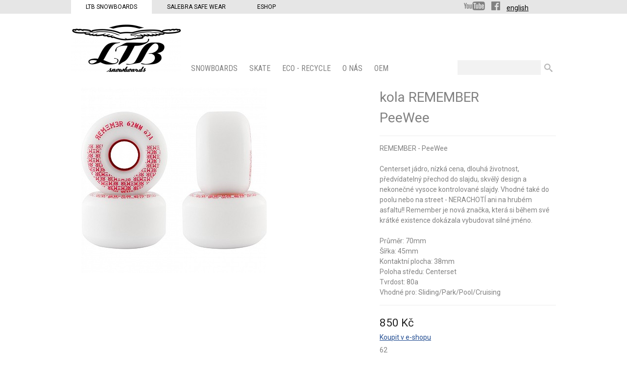

--- FILE ---
content_type: text/html
request_url: http://www.ltbsnowboards.cz/kolecka/kola-remember-peewee-wht
body_size: 4328
content:
<!DOCTYPE html>
<html lang="cs" xmlns:og="http://ogp.me/ns#" xmlns:fb="http://ogp.me/ns/fb#">
	<head>		
	<title>	kola REMEMBER PeeWee - kolečka | český výrobce snowboardů	</title>

	<meta http-equiv="Content-Type" content="text/html; charset=utf-8" />
			
            					<meta name="description" content="REMEMBER - PeeWee 
   
 Centerset jádro, nízká cena, dlouhá životnost, předvídatelný přechod do slajdu, skvělý design a nekonečné vysoce kontrolované slajdy. Vhodné také do poolu nebo na street..." />
	<meta name="keywords" content="ltb, snowboard, vyrobce snowboardu" />
	<meta name="author" content="" />
	<meta name="robots" content="index, follow" />
	<meta name="robots" content="all" />
				

	<meta property="og:title" content="kola REMEMBER PeeWee"/>
    <meta property="og:type" content="product"/>
    <meta property="og:url" content="http://www.ltbsnowboards.com/kolecka/kola-remember-peewee-wht"/>
    <meta property="og:image" content="http://www.ltbsnowboards.com/vimage/1000x1000/data/image/zbozi/rememberpeewee.jpg" />
    <meta property="og:site_name" content="LTB Snowboards"/>
    <meta property="fb:admins" content=""/>
    <meta property="og:description" content=" REMEMBER - PeeWee 
   
 Centerset jádro, nízká cena, dlouhá životnost, předvídatelný přechod do slajdu, skvělý design a nekonečné vysoce kontrolované slajdy. Vhodné také do poolu nebo na street - NERACHOTÍ ani na hrubém asfaltu!! Remember je nová značka, která si během své krátké existence dokázala vybudovat silné jméno. 
   
 Průměr: 70mm Šířka: 45mm  Kontaktní plocha: 38mm Poloha středu: Centerset Tvrdost: 80a Vhodné pro: Sliding/Park/Pool/Cruising "/>
	
    <script type="text/javascript" src="/js/mootools-core.js"></script>
    <script type="text/javascript" src="/js/mootools-more.js"></script>
    
	<script type="text/javascript" src="/js/mediabox/mediaboxAdv.js"></script>
    <script type="text/javascript" src="/js/moodalbox.js"></script>
    <script type="text/javascript" src="/js/common.js"></script>
	<script type="text/javascript" src="/libs/mootools.common.js" ></script>
	<script type="text/javascript" src="/js/mootools-class-extras.js"></script>
    <script type="text/javascript" src="/js/mooHistory.js"></script>
    <script type="text/javascript" src="/js/Autocompleter.js" ></script>
	<script type="text/javascript" src="/js/Autocompleter.Local.js" ></script>
	<script type="text/javascript" src="/js/Autocompleter.Request.js" ></script>
	<script type="text/javascript" src="/js/Observer.js" ></script>
	<script type="text/javascript" src="/js/AjaxHistory.js?v=2.3"></script>
	<script type="text/javascript" src="/js/SlideShow.js"></script>
	<script type="text/javascript" src="/js/Zoomer.js"></script>
	<script type="text/javascript" src="/js/cartSlide.js"></script>
	<script type="text/javascript" src="/js/slider/slider.js"></script>
	<script type="text/javascript" src="/js/moodalbox.js"></script>
	<script type="text/javascript" src="/js/mootools.productListChangeImage.js"></script>
	<!--[if IE]><script src="/libs/html5.js"></script><![endif]-->
	<!--[if lte IE 7]><script src="/libs/IE8.js" type="text/javascript"></script><![endif]-->
 	<link rel="stylesheet" type="text/css" href="/Views/LTB/css/katalog.css?v1.2" />
 	<link rel="stylesheet" type="text/css" href="/Views/LTB/css/zbozi.css" />
    
	<link rel="stylesheet" type="text/css" href="/libs/mediabox/blacktheme.css" />
	<link rel="shortcut icon" type="image/x-icon" href="/favicon.ico" />


    <link href='http://fonts.googleapis.com/css?family=Roboto:400,900,300&subset=latin,latin-ext' rel='stylesheet' type='text/css'>
    <link href='http://fonts.googleapis.com/css?family=Roboto+Condensed:400,300,700&subset=latin,latin-ext' rel='stylesheet' type='text/css'>

        
    <!-- Google Analytics -->
    <script type="text/javascript">
        
        (function(i,s,o,g,r,a,m){i['GoogleAnalyticsObject']=r;i[r]=i[r]||function(){
            (i[r].q=i[r].q||[]).push(arguments)},i[r].l=1*new Date();a=s.createElement(o),
                m=s.getElementsByTagName(o)[0];a.async=1;a.src=g;m.parentNode.insertBefore(a,m)
        })(window,document,'script','//www.google-analytics.com/analytics.js','ga');
        

        ga('create', 'UA-5853526-5', 'auto');
        ga('send', 'pageview');
        ga('require', 'ecommerce', 'ecommerce.js');    </script>
    <!-- End Google Analytics -->

	
</head>
	<body class="ltb cz">
        <div class="webSelector" >
            <div class="inner">
                <div class="regions">
                <a href="http://www.ltbsnowboards.cz/" class="selected">LTB Snowboards</a><a href="http://www.salebra.cz/">Salebra Safe Wear</a> <a href="http://www.bugabooshop.cz/">Eshop</a>
                </div>
                <div class="social"><a href="http://www.youtube.com/user/LtbSalebra?feature=mhsn" class="header-socialnetwork youtube"><span>YouTube</span></a>
                <a href="https://www.facebook.com/ltbsnowboards/" class="header-socialnetwork facebook"><span>Facebook</span></a>
                    <a href="http://www.ltbsnowboards.com/">english</a>
                </div>
            </div>
        </div>
			<header  class="inner cf">
					<div id="logo"><a href="http://www.ltbsnowboards.cz" title="">LTB Snowboards<span> </span></a></div>
					<nav id="eshopMenu" class="cf">
        	                		<div id="menu-snowboardy" class="menuItem">
                <a href="/snowboardy" class="mainMenuItem ">SNOWBOARDS<span>&nbsp;</span></a>
                                    
                    
                                        
                    <div id="subMenu-snowboardy" class="subMenu-Container">
                    <div class="bg">
                    <div class="subMenu">
                        <span class="arrow-up"></span>
	                    <div class="subMenuContainer">
                                                    <ul id="subitem1">                                                        <li class="first"><a class="menu-bg-hover" menu-bg-hover-container="subMenuImg_snowboardy" menu-bg-hover="" href="/dream-wide-serie">DREAM SERIES - EXTRA WIDE RIDE</a></li>                            <li ><a class="menu-bg-hover" menu-bg-hover-container="subMenuImg_snowboardy" menu-bg-hover="/vimage/200x150/data/image/freeride-3.jpg" href="/freeride-snowboardy">FREERIDE</a></li>                            <li ><a class="menu-bg-hover" menu-bg-hover-container="subMenuImg_snowboardy" menu-bg-hover="/vimage/200x150/data/image/all-mountain 1.jpg" href="/all-mountain-snowboardy">ALL-MOUNTAIN</a></li>                            <li ><a class="menu-bg-hover" menu-bg-hover-container="subMenuImg_snowboardy" menu-bg-hover="/vimage/200x150/data/image/Banner roletka 3a.jpg" href="/freestyle-snowboardy">FREESTYLE</a></li>                            <li ><a class="menu-bg-hover" menu-bg-hover-container="subMenuImg_snowboardy" menu-bg-hover="/vimage/200x150/data/image/split 2a.jpg" href="/split-snowboardy">SPLIT</a></li>                            <li ><a class="menu-bg-hover" menu-bg-hover-container="subMenuImg_snowboardy" menu-bg-hover="" href="/swallow-series">Swallow series</a></li>                            <li ><a class="menu-bg-hover" menu-bg-hover-container="subMenuImg_snowboardy" menu-bg-hover="" href="/detske6">Dětské</a></li></ul>                        </div>
                        <span id="subMenuImg_snowboardy" class="subMenuImg" style="height:150px;"></span>
                        <div class="cl"></div>
                    </div>

                    
                    
                    
                    </div>
                    </div>
                      <script type="text/javascript"><!--
						
						
						$('subMenu-snowboardy').setStyle('display','none');
						$('menu-snowboardy').addEvent('mouseleave', function() { $('subMenu-snowboardy').setStyle('display','none');$('content').morph( { 'margin-top':0, 'padding-top': 20 } ); } /*el.fade.bind(el, [0])*/);
						$('menu-snowboardy').addEvent('click', function() { $('subMenu-snowboardy').setStyle('display','block'); }/*el.fade.bind(el, [1])*/);
						$('menu-snowboardy').addEvent('mouseenter', function() { $('subMenu-snowboardy').setStyles( { display:'block', height: 0, overflow:'hidden' } );$('content').morph( { 'margin-top': '185px','padding-top': 0 } );$('subMenu-snowboardy').tween('height','185px');  } /*el.fade.bind(el, [1])*/);
					//--></script>
                                                
            </div>                  	
                                
                    		<div id="menu-skateboard-longboard" class="menuItem">
                <a href="/skateboard-longboard" class="mainMenuItem a">SKATE<span>&nbsp;</span></a>
                                    
                    
                                        
                    <div id="subMenu-skateboard-longboard" class="subMenu-Container">
                    <div class="bg">
                    <div class="subMenu">
                        <span class="arrow-up"></span>
	                    <div class="subMenuContainer">
                                                    <ul id="subitem159">                                                        <li class="first"><a class="menu-bg-hover" menu-bg-hover-container="subMenuImg_skateboard-longboard" menu-bg-hover="/vimage/200x150/data///ltbLONGBOArD.jpg" href="/skate-long">Longboard desky</a></li>                            <li ><a class="menu-bg-hover" menu-bg-hover-container="subMenuImg_skateboard-longboard" menu-bg-hover="" href="/trucky">Trucky</a></li>                            <li ><a class="menu-bg-hover" menu-bg-hover-container="subMenuImg_skateboard-longboard" menu-bg-hover="" href="/kolecka">Kolečka</a></li></ul>                        </div>
                        <span id="subMenuImg_skateboard-longboard" class="subMenuImg" style="height:150px;"></span>
                        <div class="cl"></div>
                    </div>

                    
                    
                    
                    </div>
                    </div>
                      <script type="text/javascript"><!--
						
						
						$('subMenu-skateboard-longboard').setStyle('display','none');
						$('menu-skateboard-longboard').addEvent('mouseleave', function() { $('subMenu-skateboard-longboard').setStyle('display','none');$('content').morph( { 'margin-top':0, 'padding-top': 20 } ); } /*el.fade.bind(el, [0])*/);
						$('menu-skateboard-longboard').addEvent('click', function() { $('subMenu-skateboard-longboard').setStyle('display','block'); }/*el.fade.bind(el, [1])*/);
						$('menu-skateboard-longboard').addEvent('mouseenter', function() { $('subMenu-skateboard-longboard').setStyles( { display:'block', height: 0, overflow:'hidden' } );$('content').morph( { 'margin-top': '185px','padding-top': 0 } );$('subMenu-skateboard-longboard').tween('height','185px');  } /*el.fade.bind(el, [1])*/);
					//--></script>
                                                
            </div>                  	
                                
            
                                <div id="menu-eco" class="menuItem">
               <a href="/eco" class="mainMenuItem">ECO - Recycle<span>&nbsp;</span></a></h3>
                                    <div id="subMenu-eco" class="subMenu-Container">
                    <div class="bg">
                    <div class="subMenu">
                        
                        
                                                
                        <span class="arrow-up"></span>
                        <div class="subMenuContainer">
                        <ul id="subitem160"><li class="first"><a class="menu-bg-hover" menu-bg-hover-container="subMenuImg_eco" menu-bg-hover="" href="/eco/eco">ECO</a></li><li ><a class="menu-bg-hover" menu-bg-hover-container="subMenuImg_eco" menu-bg-hover="" href="/eco/second-chance-for-material">SECOND CHANCE for MATERIAL</a></li></ul>                        </div>

                        <span id="subMenuImg_eco" class="subMenuImg" style="height:150px;"></span>
                        <div class="cl"></div>
                    </div>
                    
                    
                    </div>
                    </div>
                    <script type="text/javascript"><!--
                        
                        
                        $('subMenu-eco').setStyle('display','none');
                        $('menu-eco').addEvent('mouseleave', function() { $('subMenu-eco').setStyle('display','none');$('content').morph( { 'margin-top':0, 'padding-top': 20 } ); } /*el.fade.bind(el, [0])*/);
                        $('menu-eco').addEvent('click', function() { $('subMenu-eco').setStyle('display','block') } /*el.fade.bind(el, [1])*/);
                        $('menu-eco').addEvent('mouseenter', function() { $('subMenu-eco').setStyles( { display:'block', height: 0, overflow:'hidden' } );$('content').morph( { 'margin-top': '185px','padding-top': 0 } );$('subMenu-eco').tween('height','185px'); } /*el.fade.bind(el, [1])*/);
                        //--></script>
                            </div>
                                    
                                <div id="menu-o-nas-ltb" class="menuItem">
               <a href="/o-nas-ltb" class="mainMenuItem">O nás<span>&nbsp;</span></a></h3>
                                    <div id="subMenu-o-nas-ltb" class="subMenu-Container">
                    <div class="bg">
                    <div class="subMenu">
                        
                        
                                                
                        <span class="arrow-up"></span>
                        <div class="subMenuContainer">
                        <ul id="subitem12"><li class="first"><a class="menu-bg-hover" menu-bg-hover-container="subMenuImg_o-nas-ltb" menu-bg-hover="" href="/o-nas-ltb/tech-and-vyroba-ltb">Tech&amp;výroba</a></li><li ><a class="menu-bg-hover" menu-bg-hover-container="subMenuImg_o-nas-ltb" menu-bg-hover="" href="/o-nas-ltb/ltb-snowboards-kontakt">Kontakt</a></li><li ><a class="menu-bg-hover" menu-bg-hover-container="subMenuImg_o-nas-ltb" menu-bg-hover="" href="/o-nas-ltb/prodejci">Shop</a></li><li ><a class="menu-bg-hover" menu-bg-hover-container="subMenuImg_o-nas-ltb" menu-bg-hover="" href="/o-nas-ltb/historie">Historie</a></li><li ><a class="menu-bg-hover" menu-bg-hover-container="subMenuImg_o-nas-ltb" menu-bg-hover="" href="/o-nas-ltb/zakazka1">ZAKAZKA</a></li><li ><a class="menu-bg-hover" menu-bg-hover-container="subMenuImg_o-nas-ltb" menu-bg-hover="" href="/o-nas-ltb/news2">News</a></li><li ><a class="menu-bg-hover" menu-bg-hover-container="subMenuImg_o-nas-ltb" menu-bg-hover="" href="/o-nas-ltb/ambasadori">Ambasadoři</a></li></ul>                        </div>

                        <span id="subMenuImg_o-nas-ltb" class="subMenuImg" style="height:150px;"></span>
                        <div class="cl"></div>
                    </div>
                    
                    
                    </div>
                    </div>
                    <script type="text/javascript"><!--
                        
                        
                        $('subMenu-o-nas-ltb').setStyle('display','none');
                        $('menu-o-nas-ltb').addEvent('mouseleave', function() { $('subMenu-o-nas-ltb').setStyle('display','none');$('content').morph( { 'margin-top':0, 'padding-top': 20 } ); } /*el.fade.bind(el, [0])*/);
                        $('menu-o-nas-ltb').addEvent('click', function() { $('subMenu-o-nas-ltb').setStyle('display','block') } /*el.fade.bind(el, [1])*/);
                        $('menu-o-nas-ltb').addEvent('mouseenter', function() { $('subMenu-o-nas-ltb').setStyles( { display:'block', height: 0, overflow:'hidden' } );$('content').morph( { 'margin-top': '185px','padding-top': 0 } );$('subMenu-o-nas-ltb').tween('height','185px'); } /*el.fade.bind(el, [1])*/);
                        //--></script>
                            </div>
                                    
                                <div id="menu-zakazka" class="menuItem">
               <a href="/zakazka" class="mainMenuItem">OEM<span>&nbsp;</span></a></h3>
                            </div>
                                    </nav>
<script type="text/javascript">
    window.addEvent('domready', function() {
        //menu-bg-hover" menu-bg-hover
        $$('#eshopMenu .menu-bg-hover').each(function(element){
            if(element.get('menu-bg-hover')){
                element.addEvent('mouseenter',function(){
                    if($($(this).get('menu-bg-hover-container'))){
                        var id = $(this).get('menu-bg-hover-container');
                        document.getElementById(id).style.backgroundImage = 'url("'+$(this).get('menu-bg-hover')+'")';
                    }
                });
            }
        });
    });
</script>
					<div id="search">
	<form action="/hledat" method="get">
		<p>
			<input type="text" class="text" size="20" id="fulltext" name="Fulltext"  value=""  />
			<input type="submit" class="button" name="Submit" value=" " />
		</p>
	</form>
	
</div>

			</header>
		
			<div id="content" class="inner">
					<div id="ajaxFrame">
					<div id="detail" class="detail-ltb">
	
<div id="itemCont">
<div id="loadInfo" class="loadInfo">&nbsp;</div>
		<div class="leftColDetail">
				<div class="img">
			<div class="innerImg">
				<div id="ImgDetail">
											<div id='ZoomerLoading'>&nbsp;</div>
						<img id='ZoomerDetailProdukt' big="/vimage/1000x1000/data/image/zbozi/FULL/rememberpeewee.jpg" src="/vimage/380x500/data/image/zbozi/FULL/rememberpeewee.jpg" alt="kola REMEMBER PeeWee" />
									</div>
			</div>
		</div>
		
        		<div class="cl"></div>
		</div>

		<div class="rightColDetail">
			<div class="heading">
				<h1 class="title">kola REMEMBER PeeWee</h1>
				
			</div>
			
			<div class="cl"></div>

            
        <div class="descriptionContainer">
                        <p>REMEMBER - PeeWee</p>
<p> </p>
<p>Centerset jádro, nízká cena, dlouhá životnost, předvídatelný přechod do slajdu, skvělý design a nekonečné vysoce kontrolované slajdy. Vhodné také do poolu nebo na street - NERACHOTÍ ani na hrubém asfaltu!! Remember je nová značka, která si během své krátké existence dokázala vybudovat silné jméno.</p>
<p> </p>
<p>Průměr: 70mm<br />Šířka: 45mm <br />Kontaktní plocha: 38mm<br />Poloha středu: Centerset<br />Tvrdost: 80a<br />Vhodné pro: Sliding/Park/Pool/Cruising</p>

        </div>
                    <div class="price"><span id="ourPriceInfo">850&thinsp;Kč</span></div>
            			
			<a href="http://www.bugabooshop.cz/kolecka/kola-remember-peewee-wht" target="_blank">Koupit v e-shopu</a>
			<div class="addToCartBox">
				
					<div class="addToCartBoxBg">
					
					
																		
															<div class="attr00">
																												
																													
																													
																													
																													
																													
																													
																													
																													
																													
																													
																													
																													
																													
																													
																													
																													
																													
																													
																													
																													
																													
																													
																													
																													
																													
																													
																													
																													
																													
																													
																													
																													
																													
																													
																													
																													
																													
																													
																													
																													
																													
																													
																													
																													
																													
																													
																													
																													
																													
																													
																													
																													
																													
																													
																													
																													
																													
																													
																													
																													
																													
																													
																													
																													
																													
																													
																													
																													
																													
																													
																													
																													
																													
																													
																													
																													
																													
																													
																													
																													
																													
																													
																													
																													
																													
																													
																													
																													
																													
																													
																													
																													
																													
																													
																													
																													
																													
																													
																													
																													
																													
																													
																													
																													
																													
																													
																													
																													
																													
																													
																													
																													
																													
																													
																													
																													
																													
																													
																													
																													
																													
																													
																													
																													
																													
																													
																													
																													
																													
																													
																													
																													
																													
																													
																													
																													
																													
																													
																													
																													
																													
																													
																													
																													
																													
																													
																													
																													
																													
																													
																													
																													
																													
																													
																													
																													
																													
																													
																													
																													
																													
																													
																													
																													
																													
																													
																													
																													
																													
																													
																													
																													
																													
																													
																													
																													
																													
																													
																													
																													
																													
																													
																													
																													
																													
																													
																													
																													
																													
																													
																													
																													
																													
																													
																													
																													
																													
																													
																													
																													
																													
																													
																													
																													
																													
																													
																													
																													
																													
																													
																													
																													
																													
																													
																													
																													
																													
																													
																													
																													
																													
																													
																													
																													
																													
																													
																													
																													
																													
																													
																													
																													
																													
																													
																													
																													
																													
																													
																													
																													
																													
																													
																													
																													
																													
																													
																													
																													
																													
																													
																													
																													
																													
																													
																													
																													
																													
																													
																													
																													
																													
																													
																													
																													
																													
																													
																													
																													
																													
																													
																													
																													
																													
																													
																													
																													
																													
																													
																													
																													
																													
																													
																													
																													
																													
																													
																													
																													
																													
																													
																													
																													
																													
																													
																													
																													
																													
																													
																													
																													
																													
																													
																													
																													
																													
																													
																													
																													
																													
																													
																													
																													
																													
																													
																													
																													
																													
																													
																													
																													
																													
																													
																													
																													
																													
																													
																													
																													
																													
																													
																													
																													
										<span>62</span>																			
																													
																													
																													
																													
																													
																													
																													
																													
																													
																													
																													
																													
																													
																													
																													
																													
																													
																													
																													
																													
																													
																													
																													
																													
																													
																													
																													
																													
																													
																													
																													
																													
																													
																													
																													
																													
																													
																													
																													
																													
																													
																													
																													
																													
																													
																													
																													
																													
																													
																													
																													
																													
																													
																													
																													
																													
																													
																													
																													
																													
																													
																													
																													
																													
																													
																													
																													
																													
																													
																													
																													
																													
																													
																													
																													
																													
																													
																													
																												
									<input type="hidden" value="42819" name="AddToCart" id="toChartId" />
									<div class="cl"></div>
								</div>
								                    
						
										<div class="cl"></div>
            </div>
			
			
			
			</div>
			</div>
	<div class="cl"></div>
		
    
	
</div>
<script type="text/javascript">
	var zoomer = new Zoomer('ZoomerDetailProdukt');
</script>
	
	
</div>
<script>
function computeDiscount(item) {

    var originalPrice = parseInt(item["puvodni_cena"]);
    var newPrice = parseInt(item["cena"]);

    if (newPrice < originalPrice) {

        var discount = originalPrice - newPrice;
        var percentage = Math.floor((discount / originalPrice)*100);

        $('discount').setStyle('display', 'block');
        $('discount').innerHTML = " " + percentage + " %";

    }
    else {

        $('discount').setStyle('display', 'none');

    }

}
</script>
					</div>
								</div>
			
			<footer>
	<div class="inner">
		<nav id="footerMenu">
			<ul>

			</ul>
		</nav>
		<div id="footerBox">
			<div class="inner">
			
			</div>
		</div>
	</div>
	<div class='cl'>&nbsp;</div>
</footer>
<div id="copyright">
<div class="inner">

</div>


	</body>
</html>

--- FILE ---
content_type: application/javascript
request_url: http://www.ltbsnowboards.cz/js/AjaxHistory.js?v=2.3
body_size: 5038
content:
//--------------------------------HISTORIE-------------------------------------
var falseChange = false;
function changePage()		//Vola se pokud je treba zmenit stranku, ve skutecnosti se zda, ze se nevola nikdy
{
    if (falseChange) {falseChange = false;return;}
    var loc = window.location;
    var hash = loc.hash.substring(1);
    var req = loc.protocol +'//' + loc.host + loc.pathname + '?' + hash;
    if (hash.length==0) ;	//Neni tam zadny hash vracime se do hlavni kategorie
    else if (hash.search(',') > -1){		//Je to zbozi
        req = loc.protocol +'//' + loc.host + '/' + hash + '?';
    }else{									//Je to nejaky filtr katalogu
        if (hash.length>0) req+='&';
    }
    req+='Ajax=1';

    //alert(req);
    var reqp = new Request.HTML({url:req, update:'ajaxFrame', link:'chain',
        onRequest: showAjaxLoading(),
        onComplete: changeNavAndGoods
    });
    reqp.get();
}

function changePageWithState(event)
{
    //alert(JSON.stringify(event.state) + "---"+window.location.href);
    if (event.state == null) {	//Neni to muj stav
        if (startingPage == window.location.href) ajaxHistoryURL(window.location.href, true); //Ale je to stranka ze ktere jsme zacali
        else return;	//Je to normalni stranka na nic nesahej
    }
    else ajaxHistoryURL(event.state.page, true);
}

/**
 *	Vola se pokud byla stranka zmenena aby doslo ke zmene URL
 */
function changedPage(zb, filter)
{
    falseChange = true;
    if ($('ajaxRequestUrl'))
    {
        if ($('ajaxRequestUrl').innerHTML == '#'+window.location.hash) return;
        //alert($('ajaxRequestUrl').innerHTML);
        var newURL = $('ajaxRequestUrl').innerHTML.replace(/&amp;/gi, "&");	//Zmena &amp; za &
        changeState(newURL, false,zb, filter);
        /*
         if (typeof window.history.pushState === "function")		//Pokud je k dispozici pushstate
         changeState(newURL, false);
         else 														//Jinak to ulozime do hashe
         window.location.hash = newURL;
         */
    }
    changeNavAndGoods();
}

function changeState(newURL, onlyReplace,zb, filter)
{//alert(newURL);
    if (typeof window.history.pushState === "function")		//Pokud je k dispozici pushstate
    {
        var zbozi = false;
        if(zb) zbozi = zb;
        if (newURL.indexOf("?")==0&&zbozi===false) {
            //newURL = location.href.substring(0, location.href.lastIndexOf("/"))+'/?'+newURL;
            //var charQuestionMark = '';
            //if(newURL.search("\\?")>0)	charQuestionMark = '?';
            //charQuestionMark = '?';

            var baseURL = location.pathname;
            if (baseURL.substr(baseURL.length-1)=="/") baseURL = baseURL.substring(0, baseURL.lastIndexOf("/"));

            if (filter) {
                var matches = baseURL.match(/\//g);
                if (matches.length > 1) {
                    baseURL = baseURL.match(/\/[^\/]+/i);
                    baseURL = baseURL[0];
                }
            }

            newURL = window.location.protocol + "//" + window.location.host + baseURL + newURL;
        }else {
            newURL = 'http://'+location.hostname+'/'+newURL;
            zbozi = true;
        }
        //alert(location.href + '-------'+newURL);
        if (onlyReplace) history.replaceState({page:location.href}, "", newURL);
        else  history.pushState({page:location.href}, "", newURL);	//Tady je location href spatne chci ho az po zmene
        //alert(location.href + '-------'+newURL);
        if(zbozi) history.replaceState({}, "", newURL);  //Mujsport -> zobazit adresu pro zbozi ve tvaru: http://www.mujsport.cz/mod_rewrite zbozi.html
        else history.replaceState({page:location.href}, "", newURL);	//Proto musim volat jeste tohle, kde uz je dobre
    }
    else 														//Jinak to ulozime do hashe
        window.location.hash = newURL;
}

function changeNavAndGoods()	//Vytahne par infa ze skrytejch divu a da je do tam kam ma
{
    var doc = document.documentElement, body = document.body;
    scrolledTo = (doc && doc.scrollTop  || body && body.scrollTop  || 0);

    //if(scrolledTo>55){
    if(scrolledTo>150){
        //var scroller = new Fx.Scroll(document.body,{offset: {x: 0,y: 55 }});
        var scroller = new Fx.Scroll(document.body,{offset: {x: 0,y: 150 }});
        scroller.toTop();
    }
    //Titulka
    if ($('ajaxTitle'))  {document.title = $('ajaxTitle').innerHTML.replace(/&gt;/gi, ">");}
    Mediabox.scanPage();
    MOOdalBox.init();
    plchi_init();//inicializace hover obrazku
    //Navigace
    if ($('ajaxNavigationContent')){
        if($('navigationContent')) $('navigationContent').innerHTML = $('ajaxNavigationContent').innerHTML;
        $('ajaxNavigationContent').empty();
    }

    //Podobne produkty

    try{
        //FB.XFBML.parse(); 
    }catch(ex){}
}

function showAjaxLoading()
{
    if ($('loadInfo')){
        if ($('itemCont') && $('ajaxFrame') && $('title')){

            $('loadInfo').setStyle('height',$('ajaxFrame').offsetHeight - $('title').offsetHeight - parseInt($('title').getStyle('margin-top')) - parseInt($('title').getStyle('margin-bottom')));
            //if ($('itemCont')) $('loadInfo').setStyle('height',$('itemCont').offsetHeight);
        }else{
            if ($('detail')) {$('loadInfo').setStyle('height', $('detail').offsetHeight);}
            else{
                $('loadInfo').setStyle('height', $('ajaxFrame').offsetHeight);
            }
        }
        $('loadInfo').setStyle('display','block');
    }
}

var goods1 = false;	//Zda stranka, na ktere jsme je zbozi, nebo ne. Asi hloupe pamatovat si to takhle ale proste pri zpet eventu uz to nezjistime.
function handleSiteOneMYX(newUrl)
{
    newUrl = String(newUrl);
    if (String(window.location).indexOf(",", 0) > -1 ) goods1 = true;
    var goods2 = newUrl.indexOf(",", 0) > -1;

    if (newUrl.indexOf("http:") > -1) newUrl = newUrl.substring(8);
    newUrl = newUrl.substring(newUrl.indexOf("/"));
    if (goods1? !goods2: goods2) //XOR prave jedno musi platit chcem to volat jen pri prechodu mezi zbozim a necim jinym
    {
        try{
            //SiteOneMYX.setDocumentUrl(newUrl);
        }catch(e){}
    }
    goods1 = goods2;
}

function ajaxHistoryURL(url, falseChange){	//Nacte ajaxem novou stranku
    if (startingPage == null) startingPage = window.location.href;
    handleSiteOneMYX(url);
    var req = url + "&Ajax=1";
    if (url.search("\\?") == -1) req = url + "?Ajax=1";
    //$('fulltext').value = (req);
    var reqp = new Request.HTML({url:req, update:'ajaxFrame', link:'chain',
        onRequest:function(){
            showAjaxLoading();
        },
        onComplete:function(){
            if (typeof falseChange != 'undefined' && falseChange) changeNavAndGoods();
            else changedPage(true);
        }/*,
         onSuccess:function(responseText, responseXML){alert(responseText);}*/
    });
    reqp.get();
}

function ajaxCall(filter){
    if (startingPage == null) startingPage = window.location.href;
    var loc = window.location;
    var sUrl;
//	if($('filterAjax').action)	sUrl = $('filterAjax').action;
//	else				sUrl= loc.protocol +'//' + loc.host + loc.pathname;

    var path = loc.pathname;

    if (filter) {
        var count = path.match(/\//g).length;
        if (count > 1) {
            path = path.split("/");
            path = "/" + path[1];
        }
    }

    sUrl= loc.protocol +'//' + loc.host + path;

    var reqUrl = sUrl + "&Ajax=1";
    if (sUrl.search("\\?") == -1) reqUrl = sUrl + "?Ajax=1";
//	alert(reqUrl);
    var req = new Request.HTML({url:reqUrl,update:'ajaxFrame',link:'chain',
        onRequest:function(){
            var height = "200px";
            if($('ltbsalebraList')){
                height = $('ltbsalebraList').offsetHeight;
            }else {
                if ($('itemCont')) {
                    height = $('itemCont').offsetHeight;
                }
                if ($('categoryOverview')) {
                    height = $('categoryOverview').offsetHeight;
                }
            }
            if($('loadInfo')){$('loadInfo').setStyle('height',height);$('loadInfo').setStyle('display','block');}
        },
        onCancel:function(){},
        onComplete:function(){if (window.changedPage) changedPage(null, filter);}});
    req.post($('filterAjax'));
}

var startingPage = null;
window.addEvent('domready', function() {
    if(window.location.pathname!='/kamenne-prodejny/seznam-prodejen.html'){
        if (typeof window.history.pushState === "function"){
            if((bowser.safari&&!bowser.ios)||(bowser.chrome&&bowser.android&&bowser.version>0&&bowser.version<34)){
                //toto pote nefunguje v ostatnich prohlizecich, proto special pro Safari a Andorid Chrome < 32
                //testovano: Iphone 5 iOS 8.1.1, MacPro 13" retina Safari 8.0
                //testovano: Sony Xperia Tablet Z Chrome 18, Chrome 33, Chrome 34 (ten je uz OK)
                //2016-06-09: novy fix a preupraveni - nefungovalo totiz na Iphone s iOS 9 + Nokia 920 Win 8
                var page_loaded = false;
                window.onpopstate = function(event){
                    if(!page_loaded){
                        page_loaded = true;
                        return false;
                    }
                    changePageWithState(event);
                }
            }else{
                window.onpopstate = changePageWithState;
            }
        }else{
            window.onhashchange = changePage;
        }
        if (window.location.hash.length > 1 && window.location.hash!="#bottomContent" && window.location.hash!="#main"){

            changePage();
            if (typeof window.history.pushState === "function")
                changeState(window.location.hash.substring(1) ,true);
        }
    }
});
/*!
 * Bowser - a browser detector
 * https://github.com/ded/bowser
 * MIT License | (c) Dustin Diaz 2015
 */
!function(e,t){typeof module!="undefined"&&module.exports?module.exports=t():typeof define=="function"&&define.amd?define(t):this[e]=t()}("bowser",function(){function t(t){function n(e){var n=t.match(e);return n&&n.length>1&&n[1]||""}function r(e){var n=t.match(e);return n&&n.length>1&&n[2]||""}var i=n(/(ipod|iphone|ipad)/i).toLowerCase(),s=/like android/i.test(t),o=!s&&/android/i.test(t),u=/nexus\s*[0-6]\s*/i.test(t),a=!u&&/nexus\s*[0-9]+/i.test(t),f=/CrOS/.test(t),l=/silk/i.test(t),c=/sailfish/i.test(t),h=/tizen/i.test(t),p=/(web|hpw)os/i.test(t),d=/windows phone/i.test(t),v=!d&&/windows/i.test(t),m=!i&&!l&&/macintosh/i.test(t),g=!o&&!c&&!h&&!p&&/linux/i.test(t),y=n(/edge\/(\d+(\.\d+)?)/i),b=n(/version\/(\d+(\.\d+)?)/i),w=/tablet/i.test(t),E=!w&&/[^-]mobi/i.test(t),S=/xbox/i.test(t),x;/opera|opr|opios/i.test(t)?x={name:"Opera",opera:e,version:b||n(/(?:opera|opr|opios)[\s\/](\d+(\.\d+)?)/i)}:/coast/i.test(t)?x={name:"Opera Coast",coast:e,version:b||n(/(?:coast)[\s\/](\d+(\.\d+)?)/i)}:/yabrowser/i.test(t)?x={name:"Yandex Browser",yandexbrowser:e,version:b||n(/(?:yabrowser)[\s\/](\d+(\.\d+)?)/i)}:/ucbrowser/i.test(t)?x={name:"UC Browser",ucbrowser:e,version:n(/(?:ucbrowser)[\s\/](\d+(?:\.\d+)+)/i)}:/mxios/i.test(t)?x={name:"Maxthon",maxthon:e,version:n(/(?:mxios)[\s\/](\d+(?:\.\d+)+)/i)}:/epiphany/i.test(t)?x={name:"Epiphany",epiphany:e,version:n(/(?:epiphany)[\s\/](\d+(?:\.\d+)+)/i)}:/puffin/i.test(t)?x={name:"Puffin",puffin:e,version:n(/(?:puffin)[\s\/](\d+(?:\.\d+)?)/i)}:/sleipnir/i.test(t)?x={name:"Sleipnir",sleipnir:e,version:n(/(?:sleipnir)[\s\/](\d+(?:\.\d+)+)/i)}:/k-meleon/i.test(t)?x={name:"K-Meleon",kMeleon:e,version:n(/(?:k-meleon)[\s\/](\d+(?:\.\d+)+)/i)}:d?(x={name:"Windows Phone",windowsphone:e},y?(x.msedge=e,x.version=y):(x.msie=e,x.version=n(/iemobile\/(\d+(\.\d+)?)/i))):/msie|trident/i.test(t)?x={name:"Internet Explorer",msie:e,version:n(/(?:msie |rv:)(\d+(\.\d+)?)/i)}:f?x={name:"Chrome",chromeos:e,chromeBook:e,chrome:e,version:n(/(?:chrome|crios|crmo)\/(\d+(\.\d+)?)/i)}:/chrome.+? edge/i.test(t)?x={name:"Microsoft Edge",msedge:e,version:y}:/vivaldi/i.test(t)?x={name:"Vivaldi",vivaldi:e,version:n(/vivaldi\/(\d+(\.\d+)?)/i)||b}:c?x={name:"Sailfish",sailfish:e,version:n(/sailfish\s?browser\/(\d+(\.\d+)?)/i)}:/seamonkey\//i.test(t)?x={name:"SeaMonkey",seamonkey:e,version:n(/seamonkey\/(\d+(\.\d+)?)/i)}:/firefox|iceweasel|fxios/i.test(t)?(x={name:"Firefox",firefox:e,version:n(/(?:firefox|iceweasel|fxios)[ \/](\d+(\.\d+)?)/i)},/\((mobile|tablet);[^\)]*rv:[\d\.]+\)/i.test(t)&&(x.firefoxos=e)):l?x={name:"Amazon Silk",silk:e,version:n(/silk\/(\d+(\.\d+)?)/i)}:/phantom/i.test(t)?x={name:"PhantomJS",phantom:e,version:n(/phantomjs\/(\d+(\.\d+)?)/i)}:/slimerjs/i.test(t)?x={name:"SlimerJS",slimer:e,version:n(/slimerjs\/(\d+(\.\d+)?)/i)}:/blackberry|\bbb\d+/i.test(t)||/rim\stablet/i.test(t)?x={name:"BlackBerry",blackberry:e,version:b||n(/blackberry[\d]+\/(\d+(\.\d+)?)/i)}:p?(x={name:"WebOS",webos:e,version:b||n(/w(?:eb)?osbrowser\/(\d+(\.\d+)?)/i)},/touchpad\//i.test(t)&&(x.touchpad=e)):/bada/i.test(t)?x={name:"Bada",bada:e,version:n(/dolfin\/(\d+(\.\d+)?)/i)}:h?x={name:"Tizen",tizen:e,version:n(/(?:tizen\s?)?browser\/(\d+(\.\d+)?)/i)||b}:/qupzilla/i.test(t)?x={name:"QupZilla",qupzilla:e,version:n(/(?:qupzilla)[\s\/](\d+(?:\.\d+)+)/i)||b}:/chromium/i.test(t)?x={name:"Chromium",chromium:e,version:n(/(?:chromium)[\s\/](\d+(?:\.\d+)?)/i)||b}:/chrome|crios|crmo/i.test(t)?x={name:"Chrome",chrome:e,version:n(/(?:chrome|crios|crmo)\/(\d+(\.\d+)?)/i)}:o?x={name:"Android",version:b}:/safari|applewebkit/i.test(t)?(x={name:"Safari",safari:e},b&&(x.version=b)):i?(x={name:i=="iphone"?"iPhone":i=="ipad"?"iPad":"iPod"},b&&(x.version=b)):/googlebot/i.test(t)?x={name:"Googlebot",googlebot:e,version:n(/googlebot\/(\d+(\.\d+))/i)||b}:x={name:n(/^(.*)\/(.*) /),version:r(/^(.*)\/(.*) /)},!x.msedge&&/(apple)?webkit/i.test(t)?(/(apple)?webkit\/537\.36/i.test(t)?(x.name=x.name||"Blink",x.blink=e):(x.name=x.name||"Webkit",x.webkit=e),!x.version&&b&&(x.version=b)):!x.opera&&/gecko\//i.test(t)&&(x.name=x.name||"Gecko",x.gecko=e,x.version=x.version||n(/gecko\/(\d+(\.\d+)?)/i)),!x.msedge&&(o||x.silk)?x.android=e:i?(x[i]=e,x.ios=e):m?x.mac=e:S?x.xbox=e:v?x.windows=e:g&&(x.linux=e);var T="";x.windowsphone?T=n(/windows phone (?:os)?\s?(\d+(\.\d+)*)/i):i?(T=n(/os (\d+([_\s]\d+)*) like mac os x/i),T=T.replace(/[_\s]/g,".")):o?T=n(/android[ \/-](\d+(\.\d+)*)/i):x.webos?T=n(/(?:web|hpw)os\/(\d+(\.\d+)*)/i):x.blackberry?T=n(/rim\stablet\sos\s(\d+(\.\d+)*)/i):x.bada?T=n(/bada\/(\d+(\.\d+)*)/i):x.tizen&&(T=n(/tizen[\/\s](\d+(\.\d+)*)/i)),T&&(x.osversion=T);var N=T.split(".")[0];if(w||a||i=="ipad"||o&&(N==3||N>=4&&!E)||x.silk)x.tablet=e;else if(E||i=="iphone"||i=="ipod"||o||u||x.blackberry||x.webos||x.bada)x.mobile=e;return x.msedge||x.msie&&x.version>=10||x.yandexbrowser&&x.version>=15||x.vivaldi&&x.version>=1||x.chrome&&x.version>=20||x.firefox&&x.version>=20||x.safari&&x.version>=6||x.opera&&x.version>=10||x.ios&&x.osversion&&x.osversion.split(".")[0]>=6||x.blackberry&&x.version>=10.1?x.a=e:x.msie&&x.version<10||x.chrome&&x.version<20||x.firefox&&x.version<20||x.safari&&x.version<6||x.opera&&x.version<10||x.ios&&x.osversion&&x.osversion.split(".")[0]<6?x.c=e:x.x=e,x}var e=!0,n=t(typeof navigator!="undefined"?navigator.userAgent:"");return n.test=function(e){for(var t=0;t<e.length;++t){var r=e[t];if(typeof r=="string"&&r in n)return!0}return!1},n._detect=t,n})


--- FILE ---
content_type: application/javascript
request_url: http://www.ltbsnowboards.cz/js/slider/slider.js
body_size: 2434
content:
/*
Class: Slider
        Creates a slider with two elements: a knob and a container. Returns the values.
Note:
        The Slider requires an XHTML doctype.
Arguments:
        element - the knob container
        knob - the handle
        options - see Options below
        maxknob - an optional maximum slider handle
Options:
		start - the minimum value for your slider.
		end - the maximum value for your slider.
        mode - either 'horizontal' or 'vertical'. defaults to horizontal.
        offset - relative offset for knob position. default to 0.
        knobheight - positions the max slider knob
		snap - whether the slider will slide in steps 
		numsteps - number of slide steps 
Events:
        onChange - a function to fire when the value changes.
        onComplete - a function to fire when you're done dragging.
        onTick - optionally, you can alter the onTick behavior, for example displaying an effect of the knob moving to the desired position.
                Passes as parameter the new position.
*/
var Slider = new Class({
	options: {
		onChange: Class.empty,
		onComplete: Class.empty,
		onTick: function(pos){
			this.moveKnob.setStyle(this.p, pos);			
		},
		start: 0,
		end: 100,
		offset: 0,
		knobheight: 20,
		knobwidth: 4,
		mode: 'horizontal',
		clip_w:0, 
		clip_l:0,
		isinit:true,
		snap: false,
		range: false,
		numsteps:null
	},
    initialize: function(el, knob,bkg, options, maxknob) {
		this.setOptions(options);
		this.element = $(el);
		this.knob = $(knob);
		this.previousChange = this.previousEnd = this.step = -1;
		this.bkg = $(bkg);
		if(this.options.steps==null){
			this.options.steps = this.options.end - this.options.start;
		}
		if(maxknob!=null)
			this.maxknob = $(maxknob);
		//else
		//	this.element.addEvent('mousedown', this.clickedElement.bindWithEvent(this));
		var mod, offset;
		switch(this.options.mode){
			case 'horizontal':
				this.z = 'x';
				this.p = 'left';
				mod = {'x': 'left', 'y': false};
				offset = 'offsetWidth';
				break;
			case 'vertical':
				this.z = 'y';
				this.p = 'top';
				mod = {'x': false, 'y': 'top'};
				offset = 'offsetHeight';
		}
		this.max = this.element[offset] - this.knob[offset] + (this.options.offset * 2);
		this.half = this.knob[offset]/2;
		this.full = this.element[offset] - this.knob[offset] + (this.options.offset * 2);
		this.min = $chk(this.options.range[0]) ? this.options.range[0] : 0;
		this.getPos = this.element['get' + this.p.capitalize()].bind(this.element);
		this.knob.setStyle('position', 'relative').setStyle(this.p, - this.options.offset);

		this.range = this.max - this.min;
		this.steps = this.options.steps || this.full;
		this.stepSize = Math.abs(this.range) / this.steps;
		this.stepWidth = this.stepSize * this.full / Math.abs(this.range) ;
		

		if(maxknob != null) {
			this.maxPreviousChange = -1;
			this.maxPreviousEnd = -1;
			this.maxstep = this.options.end;
			this.maxknob.setStyle('position', 'relative').setStyle(this.p, + this.max - this.options.offset).setStyle('bottom', this.options.knobheight);
		}
		var lim = {};
		//status = this.z
		lim[this.z] = [- this.options.offset, this.max - this.options.offset];
		//lim[this.z] = [100, this.max - this.options.offset];

		this.drag = new Drag(this.knob, {
			limit: lim,
			modifiers: mod,
			snap: 0,
			onStart: function(){
					this.draggedKnob();
			}.bind(this),
			onDrag: function(){
					this.draggedKnob();
			}.bind(this),
			onComplete: function(){
					this.draggedKnob();
					ajaxCall(true);
					this.end();
			}.bind(this)
		});
		if(maxknob != null) {  
			this.maxdrag = new Drag(this.maxknob, {
				limit: lim,
				modifiers: mod,
				snap: 0, 
				onStart: function(){
					this.draggedKnob(1);
				}.bind(this),
				onDrag: function(){
					this.draggedKnob(1);
				}.bind(this),
				onComplete: function(){
					this.draggedKnob(1);
					ajaxCall(true);
					this.end();
				}.bind(this)
			});		
		}

		if (this.options.snap) {
			//this.drag.options.grid = Math.ceil(this.stepWidth);
			this.drag.options.grid = (this.full)/this.options.numsteps ;
			this.drag.options.limit[this.z][1] = this.full;
			//this.drag.options.grid = this.drag.options.grid - (this.knob[offset]/this.options.numsteps);
			status = "GRID - " + this.drag.options.grid  + "  , full = " + this.full// DEBUG

		}
		if (this.options.initialize) this.options.initialize.call(this);
    },
	setMin: function(stepMin){
		this.step = stepMin.limit(this.options.start, this.options.end);
		this.checkStep();
		this.end();
		this.moveKnob = this.knob;
		this.bkg.style.clip = "rect(0px "+  (parseInt(this.toPosition(this.step)) +3) + "px 10px 0px)";
		status =this.bkg.style.clip + "  vl= " + parseInt(this.toPosition(this.step)) ; //Debug
		this.fireEvent('onTick', this.toPosition(this.step));
		return this;
	},
	setMax: function(stepMax){
		this.maxstep = stepMax.limit(this.options.start, this.options.end);
		this.checkStep(1);
		this.end();
		this.moveKnob = this.maxknob;
		var w= Math.abs(this.toPosition(this.step)- this.toPosition(this.maxstep)) + 3 ;
		var r = parseInt(this.clip_l + w); 
		this.bkg.style.clip = "rect(0px "+  r + "px 10px "+ this.clip_l + "px)";

		this.fireEvent('onTick', this.toPosition(this.maxstep));
		// For Init Only 
		if(this.options.isinit){
			var lim = {}; var mi,mx;
			mi = - this.options.offset; 
			mx= parseInt(this.maxknob.getStyle('left')) - this.options.offset-4 ;
			lim[this.z] = [mi, mx];
			this.drag.options.limit = lim;
			this.options.isinit = false;
		}
		return this; 
	},
	clickedElement: function(event){
		var position = event.page[this.z] - this.getPos() - this.half;
		position = position.limit(-this.options.offset, this.max -this.options.offset);

		this.step = this.toStep(position);

		//this.moveKnob = this.knob;
		this.bkg.style.clip = "rect(0px "+  (parseInt(this.toPosition(this.step)) +3) + "px 10px 0px)"  
		//status =this.bkg.style.clip; //Debug
		this.checkStep();
		this.end();
		this.fireEvent('onTick', position);
	},

	draggedKnob: function(mx){
		var lim = {}; var mi,mx;
		if(mx==null) {
			this.step = this.toStep(this.drag.value.now[this.z]);	 
			this.checkStep();
		}else {
			this.maxstep = this.toStep(this.maxdrag.value.now[this.z]); 
			this.checkStep(1);
		}
	},
	checkStep: function(mx){		var lim = {}; var mi,mx;
		var limm = {};
		if(mx==null) {if (this.previousChange != this.step){this.previousChange = this.step;}}
		else {if (this.maxPreviousChange != this.maxstep){this.maxPreviousChange = this.maxstep;}}

		if(this.maxknob!=null) {

			mi = - this.options.offset; 
			mx= parseInt(this.maxknob.getStyle('left')) - this.options.offset ;
			//mx= parseInt(this.maxknob.getStyle('left')) - this.options.offset ;
			lim[this.z] = [mi, mx];
			this.drag.options.limit = lim;
		

			mi = parseInt(this.knob.getStyle('left'))-this.options.offset; 
			//mi = parseInt(this.knob.getStyle('left'))-this.options.offset; 
			
			mx= this.max - this.options.offset;
			limm[this.z] = [mi, mx];
			this.maxdrag.options.limit = limm; 

			if(this.step < this.maxstep){
				this.fireEvent('onChange', { minpos: this.step, maxpos: this.maxstep });
				//this.clip_l = parseInt(this.knob.getStyle('left'));
			}
			else{
				this.fireEvent('onChange', { minpos: this.maxstep, maxpos: this.step });
				//this.clip_l = (parseInt(this.maxknob.getStyle('left')) + 10) ;
			}	
			this.clip_l = parseInt(this.knob.getStyle('left')) + 10;
			//var w = Math.abs(parseInt(this.knob.getStyle('left')) - parseInt(this.maxknob.getStyle('left'))) + 3;	
			var w = Math.abs(parseInt(this.knob.getStyle('left')) - parseInt(this.maxknob.getStyle('left')));
			//if(w > 3) w = w+3;
			
			var r = parseInt(this.clip_l + w); 
			this.bkg.style.clip = "rect(0px "+  r + "px 10px "+ this.clip_l + "px)"  
			//status =this.bkg.style.clip  + " w= " + w //Debug

		}else {  
			this.fireEvent('onChange', this.step);
			this.bkg.style.clip = "rect(0px "+  (parseInt(this.drag.value.now[this.z]) +3)  + "px 10px 0px)"  

		}
	},
	end: function(){
		if (this.previousEnd !== this.step || (this.maxknob != null && this.maxPreviousEnd != this.maxstep)) {
			this.previousEnd = this.step;
			if(this.maxknob != null) {
				this.maxPreviousEnd = this.maxstep;
				if(this.step < this.maxstep)
					this.fireEvent('onComplete', { minpos: this.step + '', maxpos: this.maxstep + '' });
				else    
					this.fireEvent('onComplete', { minpos: this.maxstep + '', maxpos: this.step + '' });
			}else{  
				this.fireEvent('onComplete', this.step + '');
			}
		}
		//send filter
		
		
	},
	
	toStep: function(position){
		return Math.round((position + this.options.offset) / this.max * this.options.steps) + this.options.start;
	},

	toPosition: function(step){
		return (this.max * step / this.options.steps) - (this.max * this.options.start / this.options.steps) - this.options.offset;
	}

});

Slider.implement(new Events);
Slider.implement(new Options);